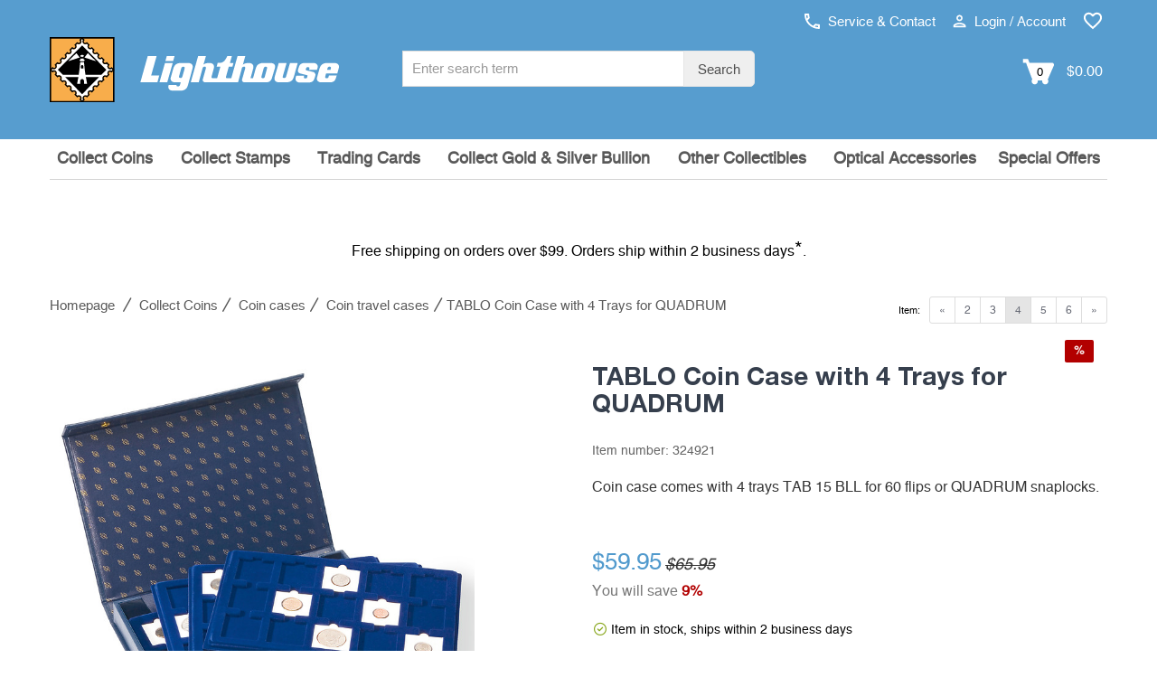

--- FILE ---
content_type: text/html; charset=UTF-8
request_url: https://www.lighthouse.us/tablo-coin-case-with-4-trays-for-quadrum.html
body_size: 16330
content:

<!DOCTYPE html>
<html lang="en-us" class="no-js">

<!-- Head BEGIN -->
<head>
        <meta charset="utf-8">
    <title>TABLO Coin Case with 4 Trays for QUADRUM at lighthouse.us</title>

    <meta name="title" content="TABLO Coin Case with 4 Trays for QUADRUM at lighthouse.us"/>    <meta name="viewport" content="width=device-width, initial-scale=1.0"/>
    <!-- Meta Tags -->


    <!--// href langs \\-->
    <link rel="alternate" hreflang="fr-ca" href="https://fr.lighthousecanada.ca/etui-numismatique-4-plateauxinclus-tab-15-bl.html" />
<link rel="alternate" hreflang="en-us" href="https://www.lighthouse.us/tablo-coin-case-with-4-trays-for-quadrum.html" />
<link rel="alternate" hreflang="en-ca" href="https://www.lighthousecanada.ca/coin-presentation-case-incl-4-coin-trays-tab-15-bl.html" />

    <!--// canonical tag \\-->
    <link rel="canonical" href="https://www.lighthouse.us/tablo-coin-cases-l.html"/>

    <meta name="description" content="Coin case comes with 4 trays TAB 15 BLL for 60 flips or QUADRUM snaplocks. Dark blue case with decorative embossing on the lid and double snap button..." />
    <meta name="robots" content="index,follow,noodp"/>
<!-- Google Site Verification -->

<!-- Opensearch Tags -->
<link rel="search" href="https://www.lighthouse.us/search/opensearch.xml"
      type="application/opensearchdescription+xml" title="Lighthouse.us"/>

<!-- Opengraph Tags -->
    <meta name="og:locality" content="Hamburg"/>
    <meta name="og:region" content="Hamburg"/>
    <meta name="og:postal-code" content="21502"/>
    <meta name="og:street-address" content="Am Spakenberg 45"/>
    <meta name="og:country-name" content="Germany"/>

    <meta name="og:latitude" content="53.436000"/>
    <meta name="og:longitude" content="10.392760"/>
    <meta name="geo.position" content="53.436000;10.392760"/>
    <meta name="geo.region" content="DE"/>
    <meta name="geo.placename" content="Am Spakenberg 45, 21502 Geesthacht, Germany"/>
    <meta name="ICBM" content="53.436000,10.392760"/>

    <meta name="og:email" content="info@lighthouse.us"/>
    <meta name="og:phone_number" content="(888) 269 - 1513"/>
    <meta name="og:fax_number" content="+49 4152 801 555"/>

<!-- Mobile Devices Tags -->
<!-- iOS -->
<meta name="apple-mobile-web-app-title" content="Lighthouse.us"/>

    <link rel="icon" type="image/png" sizes="32x32" href="https://www.lighthouse.us/layouts/leuchtturm/images/mobile/favicon-32x32.png">
    <link rel="icon" type="image/png" sizes="16x16" href="https://www.lighthouse.us/layouts/leuchtturm/images/mobile/favicon-16x16.png">
    <link rel="icon" type="image/x-icon" href="https://www.lighthouse.us/layouts/leuchtturm/images/mobile/favicon.ico">

<link rel="manifest" href="https://www.lighthouse.us/layouts/leuchtturm/images/mobile/manifest.json">
<meta name="msapplication-TileColor" content="#ffffff">

<meta name="apple-mobile-web-app-capable" content="yes"/>
<meta name="apple-mobile-web-app-status-bar-style" content="black-translucent"/>
<meta name="format-detection" content="telephone=no"/>

<!-- Windows / Windows Phone -->
<meta name="msapplication-tap-highlight" content="no"/>
<meta name="msapplication-starturl" content="https://www.lighthouse.us/"/>
<meta name="msapplication-config" content="none"/>
<meta name="application-name" content="Lighthouse.us"/>
<meta name="msapplication-tooltip" content="Lighthouse.us"/>
<meta name="msapplication-TileColor" content="#ffffff">
<meta name="msapplication-square70x70logo"
      content=""/>
<meta name="msapplication-square150x150logo"
      content=""/>
<meta name="msapplication-wide310x150logo"
      content=""/>
<meta name="msapplication-square310x310logo"
      content=""/>

<!-- Social Media Tags (Facebook, Twitter, Google+) -->
<!-- ogp tags -->
<meta property="og:site_name" content="lighthouse.us"/>
<meta property="og:title"
      content="TABLO Coin Case with 4 Trays for QUADRUM"/>
<meta property="og:url" content="https://www.lighthouse.us/tablo-coin-case-with-4-trays-for-quadrum.html"/>
<meta property="og:locale" content="en_US"/>

    <meta property="og:description" content="Coin case comes with 4 trays TAB 15 BLL for 60 flips or QUADRUM snaplocks. Dark blue case with decorative embossing on the lid and double snap button..."/>

            <!-- product data -->
        <meta property="og:type" content="product"/>
        <meta property="product:condition" content="new"/>

                    <meta property="og:image"
                  content="https://www.lighthouse.us/media/productdetail/440x440/324921/tablo-coin-case-with-4-trays-for-quadrum.jpg"/>
            <meta property="og:image:type" content="image/jpeg"/>
            <meta property="og:image:width" content="440"/>
            <meta property="og:image:height" content="440"/>
                    <meta property="og:image"
                  content="https://www.lighthouse.us/media/productdetail/440x440/324921/tablo-coin-case-with-4-trays-for-quadrum.jpg"/>
            <meta property="og:image:type" content="image/jpeg"/>
            <meta property="og:image:width" content="440"/>
            <meta property="og:image:height" content="440"/>
        
        <link rel="image_src"
              href="https://www.lighthouse.us/media/productdetail/1024x1024/324921/tablo-coin-case-with-4-trays-for-quadrum.jpg"/>

                                    <meta property="product:category" content="Coin travel cases"/>
        
        <meta property="product:availability" content="instock"/>

                    <meta property="product:price:amount"
                  content="59.95"/>
            <meta property="product:price:currency" content="USD"/>
        
        <!-- twitter tags -->
        <meta name="twitter:card" content="product"/>
        <meta name="twitter:title" content="TABLO Coin Case with 4 Trays for QUADRUM"/>
                    <meta name="twitter:description" content="Coin case comes with 4 trays TAB 15 BLL for 60 flips or QUADRUM snaplocks. Dark blue case with decorative embossing on the lid and double snap button..."/>
                <meta name="twitter:image"
              content="https://www.lighthouse.us/media/productdetail/1024x1024/324921/tablo-coin-case-with-4-trays-for-quadrum.jpg"/>
                    <meta name="twitter:data1" content=" $59.95"/>
            <meta name="twitter:label1" content="Price"/>
                <meta http-equiv="X-UA-Compatible" content="IE=edge,chrome=1">
    <!-- Favicon -->
    <link href="https://www.lighthouse.us/layouts/leuchtturm/images/favicon.ico" type="image/x-icon" rel="icon"/><link href="https://www.lighthouse.us/layouts/leuchtturm/images/favicon.ico" type="image/x-icon" rel="shortcut icon"/>            <meta name="google-site-verification" content="hp4qIbyuWrwdFhydblpdRJdVG4L_ZReFLUOzmV5YJ8Q"/>
        <!--nocache-->

    <!--// CSS \\-->
            <link rel="stylesheet" type="text/css" href="/layouts/leuchtturm/_css/load.v1769476202.css?fonts|bootstrap|plugins|helper|elements|style|products|colors|global|custom" media="all" />
    <script type="text/javascript" src="/layouts/leuchtturm/_js/load.v1769476202.js?pace"></script>

    

    
    <!-- BEGIN consent -->
    <script>window.dataLayer = window.dataLayer || []; function gtag(){dataLayer.push(arguments);} </script>        <!-- END consent -->
    <!--/nocache-->
</head>
<!-- Head END -->

<!-- Body BEGIN -->
<body class="page-md product-view"
      ontouchstart=""
      data-sid="56"
      data-lid="12"      data-s="0"
      data-tid="4"
      data-is-admin=""
>

    <!-- BEGIN HEADER -->
    
<div class="header">
        <!-- BEGIN PRE-HEADER -->
    <div class="pre-header hidden-xs hidden-sm hidden-md">
        <div class="container">
            <div class="row margin-top-10">
                <div class="pre-header-menu pull-right">
                    <ul class="icons list-unstyled list-inline">
                        <li>
                            <a href="https://www.lighthouse.us/contact/"
                               title="Service & Contact"
                               data-target="#ajax"
                               data-toggle="modal"
                            >
                                <img src="https://www.lighthouse.us/layouts/leuchtturm/images/phone.svg" alt="" width="17" height="17"> Service & Contact                            </a>
                        </li>
                        <li>
                                                            <a href="https://www.lighthouse.us/customers/login/"
                                   title="Login / Account"
                                   data-target="#ajax"
                                   data-toggle="modal"
                                   id="usermenu"
                                >
                                    <img src="https://www.lighthouse.us/layouts/leuchtturm/images/user.svg" alt="" width="15" height="15"> Login / Account                                </a>
                                                    </li>
                                                    <li>
                                <a href="https://www.lighthouse.us/customers/wishlist/"
                                   title="Wish list"
                                   class="pre-header-wishlist"
                                >
                                    <img src="https://www.lighthouse.us/layouts/leuchtturm/images/wishlist.svg" alt="" width="22" height="22">
                                    <span class="badge badge-info txt invisible">0</span>
                                </a>
                            </li>
                                                                    </ul>
                </div>
            </div>
            <div class="row logo-bar">
                <div class="col-sm-5 col-md-4 padding-left-0">
                    <a href="https://www.lighthouse.us/" class="logo"
                       title="Homepage">
                                                    <img src="https://www.lighthouse.us/layouts/leuchtturm/images/logo-english.svg" alt="LIGHTHOUSE">
                                            </a>
                </div>
                <div class="col-sm-5 col-md-4 margin-top-10 no-space">
                    <div class="pre-header-search">
                        <form id="search_form" action="https://www.lighthouse.us/search/" method="get">
                            <div class="input-group input-group-sm">
                                <label class="visuallyhidden" for="search">
                                    Search term :
                                </label>
                                <input type="text"
                                       name="q"
                                       id="search"
                                       value=""
                                       placeholder="Enter search term"
                                       class="form-control search-suggest"
                                       maxlength="128"
                                       autocomplete="off"
                                >
                                <input type="hidden" name="direct" value="true"/>
                                <span class="input-group-btn">
                                    <button class="btn btn-default" type="submit">
                                        Search                                    </button>
                                </span>
                            </div>
                            <div class="search-autocomplete search-list display-hide"></div>
                        </form>
                    </div>
                </div>
                <div class="col-sm-2 col-md-4 margin-top-10 cart-container">
                    <a class="search-btn margin-right-15">
                        <img src="https://www.lighthouse.us/layouts/leuchtturm/images/search.svg"
                             alt="search" width="19"> search                    </a>
                                            <a href="https://www.lighthouse.us/checkout/cart/"
                           class="cart-btn cart-anchor top-cart-block"
                           title="Shopping cart"
                           data-tracking="Shopping cart"
                        >
                            <img src="https://www.lighthouse.us/layouts/leuchtturm/images/cart.svg"
                                 alt="Add to Cart" width="35">
                            <span class="txt">0</span>
                            <span class="minicart-total"> $0.00 </span>
                        </a>
                                    </div>
            </div>
        </div>
    </div>
    <!-- END PRE-HEADER -->

    <!-- BEGIN NAVIGATION -->
    <div class="navigations-header">
        <div class="container">
            <div class="row">
                <div class="col-xs-12 bg-header">
                    <div class="header-logo">
                        <a href="https://www.lighthouse.us/" class="logo"
                           title="Homepage">
                                                            <img src="https://www.lighthouse.us/layouts/leuchtturm/images/logo-english.svg" alt="LIGHTHOUSE" class="img-responsive">
                                                    </a>
                    </div>
                    <div class="header-icons visible-xs visible-sm visible-md">
                                                    <a href="https://www.lighthouse.us/customers/login/"
                               class="user-menu"
                               title="Login / Account"
                               data-target="#ajax"
                               data-toggle="modal"
                            >
                                <img src="https://www.lighthouse.us/layouts/leuchtturm/images/user.svg"
                                     alt="Login / Account" width="25" height="25">
                            </a>
                                                                            <a href="https://www.lighthouse.us/customers/wishlist/"
                                   title="Wish list"
                                   class="pre-header-wishlist"
                                >
                                <img src="https://www.lighthouse.us/layouts/leuchtturm/images/wishlist.svg" alt="" width="22" height="22">
                                <span class="badge badge-info txt invisible">0</span>
                            </a>
                                                                            <a href="https://www.lighthouse.us/checkout/cart/"
                               class="cart-btn cart-anchor"
                               title="Shopping cart"
                               data-tracking="Shopping cart"
                            >
                                <img src="https://www.lighthouse.us/layouts/leuchtturm/images/cart.svg"
                                     alt="Add to Cart" width="30">
                                <span class="txt">0</span>
                            </a>
                                                                    </div>
                </div>
                <a href="#" class="mobi-toggler" aria-label="Menu" aria-expanded="false">
                    <div class="hamburger">
                        <span></span>
                        <span></span>
                        <span></span>
                    </div>
                    <div class="navi-open">all collectibles</div>
                    <div class="navi-close display-hide">Close</div>
                </a>
                <div class="header-menu visible-xs visible-sm visible-md">
                    <div class="search-menu">
                        <a class="search-link">
                            <span class="padding-right-10 size-16">Search</span>
                            <img id="search-grey-svg" src="https://www.lighthouse.us/layouts/leuchtturm/images/search-grey.svg"
                                 alt="Search" width="20" height="20">
                            <img id="xmark-grey-svg" src="https://www.lighthouse.us/layouts/leuchtturm/images/x-mark-grey.svg"
                                 alt="Search" width="20" height="20" style="display: none;">
                        </a>
                        <form id="search_form" action="https://www.lighthouse.us/search/" method="get"
                              class="display-hide">
                            <label class="visuallyhidden" for="search-mobile">
                                Search term :
                            </label>
                            <input type="text"
                                   name="q"
                                   id="search-mobile"
                                   value=""
                                   class="form-control  search-suggest"
                                   maxlength="128"
                                   autocomplete="off"
                                   placeholder="Enter search term"
                            >
                            <input type="hidden" name="direct" value="true"/>
                            <button type="submit">
                                <img src="https://www.lighthouse.us/layouts/leuchtturm/images/search.svg"
                                     alt="Search" width="25" height="25">
                            </button>
                            <div class="search-autocomplete search-list"></div>
                        </form>
                    </div>
                </div>
                <div id="header-search">
                    <form id="search_mini_form" action="https://www.lighthouse.us/search/" method="get">
                        <div class="input-group input-group-sm">
                            <label class="visuallyhidden" for="search-2">
                                Search term :
                            </label>
                            <input type="text"
                                   name="q"
                                   id="search-2"
                                   value=""
                                   placeholder="Enter search term"
                                   class="form-control search-suggest"
                                   maxlength="128"
                                   autocomplete="off"
                            >
                            <input type="hidden" name="direct" value="true"/>
                            <span class="input-group-btn">
                                        <button class="btn btn-default" type="submit">Search</button>
                                    </span>
                        </div>
                        <div class="search-autocomplete search-list display-hide"></div>
                    </form>
                </div>
                <div class="clearfix"></div>
                <hr class="header-line visible-xs visible-sm visible-md">
                <nav class="header-navigation" data-active-category-id="5651900"
                     data-sub-class="col-lg-2 col-md-3 col-xs-4 header-navigation-col"
                     data-columns="">
                    <ul>
                                                    <li class="dropdown active single-line"
                                data-category-id="5651900">
                                <a class="dropdown-toggle"
                                   data-toggle="dropdown"
                                   data-category-id="5651900"
                                   href="/collect-coins/"
                                   title="Collect Coins"
                                   data-list-image=""
                                >Collect Coins                                                                            <i class="fa fa-sort-down visible-xs visible-sm"></i>
                                                                    </a>
                                                            </li>
                                                    <li class="dropdown single-line"
                                data-category-id="5651800">
                                <a class="dropdown-toggle"
                                   data-toggle="dropdown"
                                   data-category-id="5651800"
                                   href="/collect-stamps/"
                                   title="Collect Stamps"
                                   data-list-image=""
                                >Collect Stamps                                                                            <i class="fa fa-sort-down visible-xs visible-sm"></i>
                                                                    </a>
                                                            </li>
                                                    <li class="dropdown single-line"
                                data-category-id="5683859">
                                <a class="dropdown-toggle"
                                   data-toggle="dropdown"
                                   data-category-id="5683859"
                                   href="/trading-cards/"
                                   title="Trading Cards"
                                   data-list-image=""
                                >Trading Cards                                                                            <i class="fa fa-sort-down visible-xs visible-sm"></i>
                                                                    </a>
                                                            </li>
                                                    <li class="dropdown"
                                data-category-id="5662400">
                                <a class="dropdown-toggle"
                                   data-toggle="dropdown"
                                   data-category-id="5662400"
                                   href="/collect-gold-silver-bullion/"
                                   title="Collect Gold &amp; Silver Bullion"
                                   data-list-image=""
                                >Collect Gold &amp; Silver Bullion                                                                            <i class="fa fa-sort-down visible-xs visible-sm"></i>
                                                                    </a>
                                                            </li>
                                                    <li class="dropdown single-line"
                                data-category-id="5662700">
                                <a class="dropdown-toggle"
                                   data-toggle="dropdown"
                                   data-category-id="5662700"
                                   href="/other-collectibles/"
                                   title="Other Collectibles"
                                   data-list-image=""
                                >Other Collectibles                                                                            <i class="fa fa-sort-down visible-xs visible-sm"></i>
                                                                    </a>
                                                            </li>
                                                    <li class="dropdown single-line"
                                data-category-id="5664700">
                                <a class="dropdown-toggle"
                                   data-toggle="dropdown"
                                   data-category-id="5664700"
                                   href="/optical-accessories/"
                                   title="Optical Accessories"
                                   data-list-image=""
                                >Optical Accessories                                                                            <i class="fa fa-sort-down visible-xs visible-sm"></i>
                                                                    </a>
                                                            </li>
                                                    <li class="dropdown single-line"
                                data-category-id="5665300">
                                <a class="dropdown-toggle"
                                   data-toggle="dropdown"
                                   data-category-id="5665300"
                                   href="/special-offers/"
                                   title="Special Offers"
                                   data-list-image=""
                                >Special Offers                                                                            <i class="fa fa-sort-down visible-xs visible-sm"></i>
                                                                    </a>
                                                            </li>
                                            </ul>
                </nav>
            </div>
        </div>
    </div>
    <!-- END NAVIGATION -->
</div>

<!-- BEGIN CART-HEADER -->
<div class="minicart-wrapper">
    <div id="minicart"
     class="top-cart-content-wrapper mini-cart">
    <div class="top-cart-content">
        <a class="continueShopping close"></a>
        <p>Shopping cart</p>
                    <div class="text-center">
                You have no items in your shopping cart.            </div>
            </div>
</div></div>
<!-- END CART-HEADER -->

<div id="naviBackDrop"></div>
<div id="fullPageBackDrop"></div>    <!-- END HEADER -->

<!-- BEGIN CONTENT -->
    <main>
  <div class="main">
    
    <div class="clearfix"></div>
    <div class="text-center margin-top-40 margin-bottom-20">
        <p class="bold">
            Free shipping on orders over $99. Orders ship within 2 business days<a href="/shipping/" title="Shipping" style="font-size:22px;color:#000;font-weight:500;">*</a>.        </p>
    </div>


    <div class="container">
        <!-- BEGIN BREADCRUMB & PRODUCT NAVI -->
        <div class="row hidden-xs">
                        <div class="col-md-12 margin-bottom-5">
                                    <div class="col-lg-8 col-md-8 col-sm-7 col-xs-12 padding-left-0">
                                <nav class="breadcrumbs" aria-label="Breadcrumb">
        <ul class="breadcrumb margin-bottom-20 hidden-xs" itemscope itemtype="https://schema.org/BreadcrumbList">
            <li itemprop="itemListElement" itemscope itemtype="https://schema.org/ListItem">
                <a href="https://www.lighthouse.us/" itemprop="item" class="normal"
                   title="To home page"><span itemprop="name">Homepage</span>
                </a>
                <meta itemprop="position" content="1"/>
            </li>
            <li itemprop="itemListElement" itemscope itemtype="https://schema.org/ListItem" class="breadcrump-menu">  <a href="https://www.lighthouse.us/collect-coins/" itemprop="item" class="normal" title="Collect Coins | lighthouse.us"><span itemprop="name">Collect Coins</span></a><meta itemprop="position" content="2" /></li><li itemprop="itemListElement" itemscope itemtype="https://schema.org/ListItem" class="breadcrump-menu">  <a href="https://www.lighthouse.us/collect-coins/coin-cases/" itemprop="item" class="normal" title="Coin cases | lighthouse.us"><span itemprop="name">Coin cases</span></a><meta itemprop="position" content="3" /></li><li itemprop="itemListElement" itemscope itemtype="https://schema.org/ListItem" class="breadcrump-menu">  <a href="https://www.lighthouse.us/collect-coins/coin-cases/coin-travel-cases/" itemprop="item" class="normal" title="Coin travel cases | lighthouse.us"><span itemprop="name">Coin travel cases</span></a><meta itemprop="position" content="4" /><div class="breadcrump-menu-wrapper"><div class="breadcrump-menu-box"><a href="https://www.lighthouse.us/collect-coins/coin-cases/coin-display-cases-volterra/" class="normal">Coin display cases VOLTERRA</a>
<a href="https://www.lighthouse.us/collect-coins/coin-cases/coin-storage-cases/" class="normal">Coin storage cases</a>
<a href="https://www.lighthouse.us/collect-coins/coin-cases/coin-frames/" class="normal">Coin Frames</a>
</div></div></li><li class="active" aria-current="page"><span>TABLO Coin Case with 4 Trays for QUADRUM</span></li>        </ul>
    </nav>
                    </div>
                                                    <div class="col-lg-4 col-md-4 col-sm-5 col-xs-12 padding-right-0">
                                                <ul class="pagination pagination-sm pull-right">
                            <li class="pagination-prev"><a href="https://www.lighthouse.us/tablo-coin-case-l-with-4-trays.html" title="Back"><span>&laquo;</span></a></li>
<li><a href="https://www.lighthouse.us/tablo-coin-case-l-for-up-to10-trays.html" title="TABLO Coin Case L for up to10 Trays">2</a></li>
<li><a href="https://www.lighthouse.us/tablo-coin-case-l-with-4-trays.html" title="TABLO Coin Case L with 4 Trays">3</a></li>
<li class="current"><span>4</span></li>
<li><a href="https://www.lighthouse.us/tablo-coin-case-l-for-up-to-4-trays.html" title="TABLO Coin Case L for up to 4 Trays">5</a></li>
<li><a href="https://www.lighthouse.us/tablo-coin-cases-l.html" title="TABLO Coin Cases L">6</a></li>
<li class="pagination-next"><a href="https://www.lighthouse.us/tablo-coin-case-l-for-up-to-4-trays.html" title="Next"><span>&raquo;</span></a></li>                        </ul>
                        <label class="pagination pull-right margin-right-10 visible-md visible-lg">Item:</label>
                    </div>
                            </div>
        </div>
        <!-- END BREADCRUMB & PRODUCT NAVI -->

        <!-- BEGIN CONTENT -->
        <!--nocache-->
<!-- BEGIN MESSAGE -->
<div class="row">
    <div class="col-md-12">
            </div>
</div>
<!-- END MESSAGE -->
<!--/nocache-->


<div>
    <!-- BEGIN PRODUCT DETAILS -->
    <div class="row">
        <div id="product-detail-view" class="product-page">
            <div class="col-md-5 col-sm-6 col-xs-12">
                <button type="button" class="back-btn visible-xs historyback" title="back"><i class="fas fa-chevron-left"></i></button>
                <div class="product-main-image">
                    <div>
                        <img id="zoom0"
                             class="enlarge-button img-responsive product-cart-image-324921"
                             width="700" height="700"
                             data-zoom-image="https://www.lighthouse.us/media/productdetail/3072x3072/324921/tablo-coin-case-with-4-trays-for-quadrum.jpg"
                             data-index="0"
                             src="https://www.lighthouse.us/media/productdetail/700x700/324921/tablo-coin-case-with-4-trays-for-quadrum.jpg"
                             alt="TABLO Coin Case with 4 Trays for QUADRUM"/>
                        <a href="https://www.lighthouse.us/media/productdetail/3072x3072/324921/tablo-coin-case-with-4-trays-for-quadrum.jpg"
                           data-size="3072x3072"
                           data-title="" title="Zoom" data-index="0" rel="photos-lib" class="enlarge-button">
                            <img class="shadow" src="https://www.lighthouse.us/layouts/leuchtturm/images/search.svg" alt="Zoom"/>
                        </a>
                    </div>
                                                    <div class="hidden">
                                    <img id="zoom1"
                                         class="enlarge-button img-responsive noborder"
                                         width="700" height="700"
                                         data-zoom-image="https://www.lighthouse.us/media/productdetail/3072x3072/324921/tablo-coin-case-with-4-trays-for-quadrum_1.jpg"
                                         data-index="1"
                                         src="https://www.lighthouse.us/media/productdetail/700x700/324921/tablo-coin-case-with-4-trays-for-quadrum_1.jpg"
                                         alt="TABLO Coin Case with 4 Trays for QUADRUM"/>
                                    <a href="https://www.lighthouse.us/media/productdetail/3072x3072/324921/tablo-coin-case-with-4-trays-for-quadrum_1.jpg"
                                       data-size="3072x3072"
                                       data-title="" title="Zoom" data-index="1" rel="photos-lib"
                                       class="enlarge-button">
                                        <img class="shadow"
                                             src="https://www.lighthouse.us/layouts/leuchtturm/images/search.svg"
                                             alt="Zoom"/>
                                    </a>
                                </div>
                                                </div>
                <div class="product-other-images hidden-xs display-hide text-center">
                                                <div class="thumbs">
                                <img class="lazy img-responsive noborder"
                                     width="240" height="240"
                                     src="https://www.lighthouse.us/media/productdetail/240x240/324921/tablo-coin-case-with-4-trays-for-quadrum.jpg"
                                     alt="thumb"/>
                            </div>
                                                        <div class="thumbs">
                                <img class="lazy img-responsive noborder"
                                     width="240" height="240"
                                     src="https://www.lighthouse.us/media/productdetail/240x240/324921/tablo-coin-case-with-4-trays-for-quadrum_1.jpg"
                                     alt="thumb"/>
                            </div>
                                            </div>
            </div>
            <div class="col-md-1 hidden-sm hidden-xs"></div>
            <div class="col-sm-6 col-xs-12">
                <div class="visible-lg visible-md" id="zoomBox"></div>
                <div class="col-sm-12 product-details no-space">
                                            <h1 class="title attr-name">
                            TABLO Coin Case with 4 Trays for QUADRUM                        </h1>
                        <span class="font-h4 text-light">Item number: <span
                                    class="attr-sku">324921</span></span>
                        <br>
                                                                    <div class="col-md-12 no-space">
                            <p class="font-st padding-top-15">Coin case comes with 4 trays TAB 15 BLL for 60 flips or QUADRUM snaplocks.</p>
                        </div>
                    
                        <div class="price-availability-block clearfix ">
                    <meta content="https://www.lighthouse.us/tablo-coin-cases-l.html"/>
                        <div class="price-box">
                                        <strong class="price-special attr-special_price "
                                id="product-price-324921"
                                data-price="59.9500"
                                content="59.95">
                             $59.95                        </strong>

                        <em class="price-special ">
                            <span class="attr-price old-price-out" id="old_price-324921">
                                 $65.95                            </span>
                        </em>

                        <div class="price-special padding-bottom-5 ">
                            <span class="attr-saved_price">
                                You will save <span>9%</span>                            </span>
                        </div>

                        <strong class="price-regular attr-price hidden"
                                id="product-price-324921"
                                data-price="59.9500"
                                content="59.95">
                             <span>$</span>59.95                        </strong>

                        <span class="piece-quantity text-light">
                                                    </span>
                    <div id="availability" class="margin-top-15 attr-stock_color green">
    
        <small class="attr-delivery_time text-normal show">Item in stock, ships within 2 business days</small>
        <small class="attr-tooltip show without-icon">
                    </small>
        <small class="attr-left_in_stock show without-icon padding-top-10">
                    </small>
    </div>

                                <span class="attr-abo_details">
                                                            </span>
                                
                <!--/nocache-->
            </div>
            </div>

                    <div class="clearfix"></div>

                    <!--nocache-->
                                            <form data-variant="default" data-container="product-detail-view"
                              action="https://www.lighthouse.us/checkout/cart/add/"
                              id="CheckoutCartForm" method="post">
                            <div class="hidden">
                                <input type="text" name="msg" value=""/>
                            </div>
                            <div class="hidden">
                                <input type="hidden" id="sku" name="sku" class="attr-sku"
                                       value="324921"/>
                            </div>
                            
                                                                <script id="parent_product_data"
                                        type="application/json">{"Product":{"id":"801135","sku":"801135","fsk18":"0","show_stock":true,"is_forwarder":false,"gift_wrapping_available":"1","is_special":false,"is_seasonal":false,"is_variant":false,"is_lowprice":false,"is_option":false,"is_food":false,"gifts_count":"","branch_options":"","tooltip":"<a class=\"tooltips\" data-original-title=\"The item is not currently in stock and will be sent to you as quickly as possible. If you would like to order other items, you will receive this item as a subsequent delivery free of shipping costs.\" data-placement=\"right\" data-html=\"true\" data-container=\"body\">What does that mean?<\/a>","left_in_stock":"","stock_color":"green","is_archive":"","base_price":""},"ProductAttribute":{"qty":"0","qty_branch":"0","visibility":"1","tax_id":"83","price":" $36.95","price_special":" $0.00 ","price_raw":"36.9500","saved_price":"","special_price":"","delivery_date":null,"old_price":"","has_bulk_prices":false,"bulk_price":false,"bulk_price_qty":0,"bulk_base_price":null,"bulk_price_formatted":"36.9500","bulk_base_price_regular":null,"special_from_date":null,"special_to_date":null,"is_price_from":true,"is_special":false,"is_option":false,"is_buyable":true,"has_embossing_options":false,"is_deliverable":true,"tax_details":"plus <a href='https:\/\/www.lighthouse.us\/shipping\/'>shipping costs<\/a>","abo_details":"","min_purchase_qty":1},"ProductLanguage":{"delivery_time":"<span class=\"ablz\">Item in stock, ships within 2 business days<\/span>","energy_label":null,"name":"TABLO Coin Cases L","description":"<p>The coin \"Jewel\" case L provides a compact and decorative storage option. Dark blue case with decorative embossing on lid and a double snap-button closure. Can hold 2x TAB8USK trays for slabs or 4x any other TAB trays. Overall size (W\/L\/H): 14 1\/8 x 10 x 2\" (360 x 250 x 50 mm).<br \/>Trays not included - purchase individually or select one of the pre-packaged models. *With 4x TAB15BL for 60 2x2\" holders or QUADRUM snaplocks. *With 2x TAB24BL \/ TAB40BL each for a variety of 128 coins.<\/p>","url":"tablo-coin-cases-l.html","options":[],"custom_options":"        <div class=\"hidden value \"\n            ><\/div>\n        ","piece_quantity":""},"ProductCharacteristic":[],"images":[{"full":"https:\/\/www.lighthouse.us\/media\/productdetail\/3072x3072\/801135\/tablo-coin-cases-l.jpg","thumb":"https:\/\/www.lighthouse.us\/media\/productdetail\/81x81\/801135\/tablo-coin-cases-l.jpg","preview":"https:\/\/www.lighthouse.us\/media\/productdetail\/700x700\/801135\/tablo-coin-cases-l.jpg"}],"wrappings":[],"hasProductPersonalization":false,"html_priceAvailabilityBlock":"    <div class=\"price-availability-block clearfix \">\n                    <meta content=\"https:\/\/www.lighthouse.us\/tablo-coin-cases-l.html\"\/>\n                        <div class=\"price-box\">\n                                        <strong class=\"price-special attr-special_price \"\n                                id=\"product-price-324921\"\n                                data-price=\"59.9500\"\n                                content=\"59.95\">\n                             $59.95                        <\/strong>\n\n                        <em class=\"price-special \">\n                            <span class=\"attr-price old-price-out\" id=\"old_price-324921\">\n                                 $65.95                            <\/span>\n                        <\/em>\n\n                        <div class=\"price-special padding-bottom-5 \">\n                            <span class=\"attr-saved_price\">\n                                You will save <span>9%<\/span>                            <\/span>\n                        <\/div>\n\n                        <strong class=\"price-regular attr-price hidden\"\n                                id=\"product-price-324921\"\n                                data-price=\"59.9500\"\n                                content=\"59.95\">\n                             <span>$<\/span>59.95                        <\/strong>\n\n                        <span class=\"piece-quantity text-light\">\n                                                    <\/span>\n                    <div id=\"availability\" class=\"margin-top-15 attr-stock_color green\">\n    \n        <small class=\"attr-delivery_time text-normal show\">Item in stock, ships within 2 business days<\/small>\n        <small class=\"attr-tooltip show without-icon\">\n                    <\/small>\n        <small class=\"attr-left_in_stock show without-icon padding-top-10\">\n                    <\/small>\n    <\/div>\n\n                                <span class=\"attr-abo_details\">\n                                                            <\/span>\n                                \n                <!--\/nocache-->\n            <\/div>\n            <\/div>\n"}</script>

                            
                                <div data-variant-url="https://www.lighthouse.us/tablo-coin-cases-l.html">
                                                                                                                    <div class="product-page-options sel select"
                                             data-tooltip="name">
                                            <a class="clear-selection normal pull-right tooltips" title="Reset selection">
                                                <i class="fal fa-times font-h1 padding-top-10"></i>
                                            </a>
                                            <div class="form-group" data-error="defaultvariant_1192"><label class="control-label" for="defaultvariant_1192" data-default="Type of TAB tray:">Type of TAB tray:</label><select id="defaultvariant_1192" data-group="1192" aria-label="Type of TAB tray" name="variants[1192]" class="form-control validate" data-rule-required="1" data-msg-required="Please choose an available variant."><option value="" data-hidden="true">Choose Type of TAB tray Option</option><option data-products="330921" readonly="readonly" data-info="" data-is-color="" data-hex-code="" value="43482" data-url="https://www.lighthouse.us/" data-attribute="Assorted trays">Assorted trays</option>
<option data-products="323212" readonly="readonly" data-info="" data-is-color="" data-hex-code="" value="43490" data-url="https://www.lighthouse.us/" data-attribute="Case only - without trays">Case only - without trays</option>
<option data-products="324921" readonly="readonly" data-info="" data-is-color="" data-hex-code="" value="43488" selected="selected" data-url="https://www.lighthouse.us/tablo-coin-cases-l.html" data-attribute="Trays for QUADRUM or 2x2"s">Trays for QUADRUM or 2x2"s</option></select></div><script class="variant_data" type="application/json">{"m":{"43490":{"323212":{"id":"323212","is_buyable":true,"qty":"99","price":"36.9500","old_price":null,"price_special":null,"url":"tablo-coin-case-l-for-up-to-4-trays.html","piece_quantity":null,"stock_color":"green","stock_stars":"*","delivery_time":"Item in stock, ships within 2 business days","tooltip":""}},"43488":{"324921":{"id":"324921","is_buyable":true,"qty":"68","price":"59.9500","old_price":"65.9500","price_special":null,"url":"tablo-coin-case-with-4-trays-for-quadrum.html","piece_quantity":null,"stock_color":"green","stock_stars":"*","delivery_time":"Item in stock, ships within 2 business days","tooltip":""}},"43482":{"330921":{"id":"330921","is_buyable":true,"qty":"93","price":"59.9500","old_price":"65.9500","price_special":null,"url":"tablo-coin-case-l-with-4-trays.html","piece_quantity":null,"stock_color":"green","stock_stars":"*","delivery_time":"Item in stock, ships within 2 business days","tooltip":""}}}}</script>                                                                                    </div>
                                                                            <div id="custom_options"
                                             class="product-page-options attr-custom_options ">
                                                    <div class="hidden value "
            ></div>
                                                </div>
                                                                        <div class="product-page-options display-hide attr-bulk_price">
                                        <ul class="list-unstyled tier-prices product-pricing"
                                            data-price="36.9500"
                                            data-base-price="">
                                            <li></li>
                                        </ul>
                                    </div>
                                </div>
                            
                                                            <div class="clearfix"></div>
                            
                                                            
                                
                                
                                                                    <div class="product-page-cart">
                                        <div>
                                            <div class="product-quantity">
                                                <input id="qty" class="form-control input-sm"
                                                       type="text" name="qty" maxlength="4"
                                                                                                           value="1"
                                                       data-min="1" data-max="9999"
                                                       data-stepsize="1"
                                                       data-alt-up="quantity up"
                                                       data-alt-down="quantity down"
                                                       title="Quantity"
                                                       alt="Quantity"
                                                       aria-label="Quantity"
                                                       data-rule-required="true"
                                                       data-msg-required="Please enter a valid number."
                                                />
                                            </div>
                                            <div id="add-to-cart" class="add-to-cart" data-error="qty">
                                                <button id="add-to-cart-btn" type="submit"
                                                        title="Add to Cart"
                                                        class="add-to-cart-btn btn "
                                                        data-unavailable="Item no longer available."
                                                        data-currently="Cannot currently be ordered"
                                                        data-cart="Add to Cart">
                                                    <i class="far fa-shopping-cart"></i>
                                                    Add to Cart                                                </button>
                                            </div>
                                                                                        <div class="clearfix"></div>
                                        </div>
                                    </div>
                                                                                    </form>
                                        <!--/nocache-->

                                            <div id="order_by_phone"
                             class="product-page-cart text-center display-hide">
                            <a class="btn btn-primary"
                               href="tel:8882691513">Telephone order:                                <i class="fa fa-phone"></i> (888) 269 - 1513</a>
                        </div>
                    
                    
                    
                                                                <div class="sticker right red" style="top:0">%</div>
                                        <!--nocache-->
                </div>
                                    <div class="col-sm-12 no-space">
                        <div class="product-meta-block hidden-print">
                            <ul class="list-unstyled list-inline">
                                                                    <li>
                                        <a href="https://www.lighthouse.us/customers/wishlist/add/324921/"
                                           title="Remember product"
                                           alt="Remember product"
                                           id="product_remember_link"
                                           class="normal"
                                           data-target="#ajax"
                                           data-toggle="modal"
                                           data-sku="324921"
                                           data-price="59.9500"
                                           rel="noindex,nofollow"
                                        >
                                            <noscript class="img-lazy">
                                                <img src="https://www.lighthouse.us/layouts/leuchtturm/images/addtowishlist.svg"
                                                     alt="" width="20" height="auto">
                                            </noscript>
                                            Remember product                                        </a>
                                    </li>
                                                                <li>
                                    <a href="https://www.lighthouse.us/forms/recommend/324921/"
                                       id="product_recommend_link"
                                       class="normal"
                                       rel="noindex,nofollow"
                                       title="Recommend product">
                                        <i class="fal fa-share-alt"></i>
                                        <span class="product_recommend_title">Recommend product</span>
                                        <div class="product_recommend_box">
                                            <ul class="list-unstyled">
                                                <li data-name="Facebook"
                                                    data-href="https://www.facebook.com/share.php?u=https://www.lighthouse.us/tablo-coin-case-with-4-trays-for-quadrum.html">
                                                    <i class="fab fa-facebook"></i> Facebook
                                                </li>
                                                <li data-name="Twitter"
                                                    data-href="https://twitter.com/home?status=https://www.lighthouse.us/tablo-coin-case-with-4-trays-for-quadrum.html">
                                                    <i class="fab fa-twitter"></i> Twitter
                                                </li>
                                            </ul>
                                        </div>
                                    </a>
                                </li>
                                <li>
                                    <i class="fal fa-question"></i>
                                    <a href="https://www.lighthouse.us/forms/product/324921/"
                                       id="product_questions_link"
                                       class="normal"
                                       title="Questions regarding products"
                                       data-target="#ajax"
                                       data-toggle="modal"
                                       rel="noindex,nofollow"
                                    >Questions regarding products</a>
                                </li>
                        </div>
                        <div class="clearfix"></div>
                        <div class="giftslink attr-gifts_count">
                                                    </div>
                                            </div>
                                <!--/nocache-->
            </div>
        </div>
    </div>
    <!-- END PRODUCT DETAILS -->

    <div>
        
        <div class="row margin-top-50">
            <div class="col-md-12">
                <hr class="black">
                <div class="product-description padding-top-30 padding-bottom-30">
                    <p class="font-h1">Product description</p>
                    <div class="margin-top-15 font-size-19" id="product-descriptions">
                        <p>Dark blue case with decorative embossing on the lid and double snap button clousre.</p>
<p>Overall size: 14 x 10 x 2".</p>                    </div>
                    <div class="clearfix"></div>
                </div>
            </div>
        </div>

            </div>
</div>

<!-- ACCESSORY PRODUCTS -->

<!-- ALTERNATE PRODUCTS -->
<!-- ALTERNATE PRODUCTS -->


<!-- BEGIN PRODUCT RELATION -->
<!--/nocache-->
<!--nocache-->
    <!-- BEGIN MORE CATEGORIES -->
    <div class="margin-top-50 ">
        <hr class="black">
    </div>
    <div class="row margin-top-50">
        <div class="product-page">
            <div class="col-md-12 padding-top-40 padding-bottom-40 more-categories">
                <p class="font-h2">Categories that may also interest you:</p>
                <div class="padding-top-50 padding-bottom-25">
                                            <a href="https://www.lighthouse.us/special-offers/coin-accessories/"
                           title="Coin accessories"
                           class="btn btn-secondary"
                        >Coin accessories</a>
                                            <a href="https://www.lighthouse.us/collect-coins/coin-cases/coin-storage-cases/"
                           title="Coin storage cases"
                           class="btn btn-secondary"
                        >Coin storage cases</a>
                                            <a href="https://www.lighthouse.us/collect-coins/accessories-for-coin-capsules-and-coin-holders/accessories-for-quadrum-snaplock-holders/"
                           title="Accessories for QUADRUM snaplock holders"
                           class="btn btn-secondary"
                        >Accessories for QUADRUM snaplock holders</a>
                                    </div>
            </div>
        </div>
    </div>
    <!-- END MORE CATEGORIES -->

<!--/nocache-->

<!-- Root element of PhotoSwipe. -->
<div class="pswp" tabindex="-1" role="dialog" aria-hidden="true">
    <div class="pswp__bg"></div>
    <div class="pswp__scroll-wrap">
        <div class="pswp__container">
            <div class="pswp__item"></div>
            <div class="pswp__item"></div>
            <div class="pswp__item"></div>
        </div>
        <div class="pswp__ui pswp__ui--hidden">
            <div class="pswp__top-bar">
                <div class="pswp__counter"></div>
                <button class="pswp__button pswp__button--close" title="Close (Esc)"></button>
                <button class="pswp__button pswp__button--share" title="Share"></button>
                <button class="pswp__button pswp__button--fs" title="Full screen (on/off)"></button>
                <button class="pswp__button pswp__button--zoom" title="Enlarge (in/out)"></button>
                <div class="pswp__preloader">
                    <div class="pswp__preloader__icn">
                        <div class="pswp__preloader__cut">
                            <div class="pswp__preloader__donut"></div>
                        </div>
                    </div>
                </div>
            </div>
            <div class="pswp__share-modal pswp__share-modal--hidden pswp__single-tap">
                <div class="pswp__share-tooltip"></div>
            </div>
            <button class="pswp__button pswp__button--arrow--left" title="Back"></button>
            <button class="pswp__button pswp__button--arrow--right" title="Next"></button>
            <div class="pswp__caption">
                <div class="pswp__caption__center"></div>
            </div>
        </div>
    </div>
</div>



<div class="modal fade" id="reservationLayer" tabindex="-1" role="dialog" aria-labelledby="modal-reservation" aria-hidden="true">
    <div class="modal-dialog">
        <div class="modal-content">
            <div class="modal-header">
                <button type="button" class="close" data-dismiss="modal" aria-label="Close window"></button>
                <h3 class="modal-title" id="modal-reservation">Reserve the item now?                    <small>Call us!</small></h3>
            </div>
            <div class="modal-body">
                            </div>
            <div class="modal-footer">
                <button type="button" class="btn default"
                        data-dismiss="modal">Close</button>
            </div>
        </div>
    </div>
</div>        <!-- END CONTENT -->

            </div>
  </div>
</main><!-- END CONTENT -->

    <!-- BEGIN PRE-FOOTER -->
    <div class="pre-footer">
    <div class="container">
        <div class="row">
            <div class="col-sm-3 pre-footer-col infolist">
               <section>
                                    <p class="headline">Trust & Safety</p>
                                <ul class="list-unstyled">
                    <li>
                        30-day return policy                    </li>
                                            <li>
                            Easy return of goods                        </li>
                                                            <li>
                        SSL encryption                    </li>
                                                                <li>
                            Member of<br>
                            <a href="https://www.bbb.org/us/nj/fairfield/profile/coin-dealers/lighthouse-publications-inc-0221-90067793/#sealclick" target="_blank" rel="nofollow">
                                <img src="https://www.lighthouse.us/layouts/leuchtturm/images/footer/blue-seal-200-42-blacktxt-bbb-90067793.png" class="padding-bottom-10 padding-top-5" alt="Lighthouse Publications, Inc. BBB Business Review"/>
                            </a><br>
                            <a href="http://www.money.org/" target="_blank" rel="nofollow" title="American Numismatic Association (ANA)">
                                <img src="https://www.lighthouse.us/layouts/leuchtturm/images/footer/ana.jpg" class="padding-right-10" alt="American Numismatic Association (ANA)"/>
                            </a>
                            <a href="http://www.stamps.org/" target="_blank" rel="nofollow" title="American Philatelic Society (APS)">
                                <img src="https://www.lighthouse.us/layouts/leuchtturm/images/footer/aps.jpg" class="padding-right-10" alt="American Philatelic Society (APS)"/>
                            </a>
                            <a href="http://www.americanstampdealer.com/" target="_blank" rel="nofollow" title="American Stamp Dealer Association (ASDA)">
                                <img src="https://www.lighthouse.us/layouts/leuchtturm/images/footer/asda.jpg" class="" alt="American Stamp Dealer Association (ASDA)"/>
                            </a>
                        </li>
                                    </ul>
               </section>
                            </div>
            <div class="col-sm-3 pre-footer-col infolist">
               <section>
                <p class="headline">
                    Payment options                </p>
                <ul class="list-unstyled">
                                                                        <li>Credit Card</li>
                                                                    
                    
                                            <li>PayPal</li>
                                    </ul>
               </section>
                <div class="cards">
                    <img src="https://www.lighthouse.us/layouts/leuchtturm/images/footer/visa.svg" class="svg visa" alt="VISA Logo"/>
                    <img src="https://www.lighthouse.us/layouts/leuchtturm/images/footer/mastercard.svg" class="svg mastercard" alt="Mastercard Logo"/>
                                            <em class="fab fa-cc-amex"></em>
                        <em class="fab fa-cc-discover"></em>
                                                                <img src="https://www.lighthouse.us/layouts/leuchtturm/images/footer/paypal.svg" class="svg paypal" alt="PayPal Logo"/>
                                                        </div>
            </div>
                            <div class="col-sm-3 pre-footer-col infolist">
                   <section>
                    <p class="headline">Simply shopping</p>
                    <ul class="list-unstyled">
                                                <li>
                            Fast shipping from our warehouse                        </li>
                                                            <li>
                                    Transport by FedEx / UPS / USPS                                </li>
                                <li>
                                    Priority Mail                                </li>
                                                                            <li>
                            <a href="https://www.lighthouse.us/shipping/" rel="noindex, nofollow" title="Flat rate shipping costs">Flat rate shipping costs</a>                        </li>
                    </ul>
                   </section>
                </div>
                        <div class="col-sm-3 pre-footer-col infolist">
               <section>
                <p class="headline">Company</p>
                <ul class="list-unstyled">
                    <li>
                        <a href="https://www.lighthouse.us/service/" rel="noindex, nofollow" title="Service & Consultation">Service & Consultation</a>                    </li>
                    <li>
                        <a href="https://www.lighthouse.us/about-us/" rel="noindex, nofollow" title="About us">About us</a>                    </li>
                    
                    <li>
                        <a href="https://www.lighthouse.us/catalogue/" rel="noindex, nofollow" title="Catalog">Catalog</a>                    </li>

                    <li>
                                            </li>

                                            <li>
                            <a href="https://www.lighthouse.us/show-dates/" rel="noindex, nofollow" title="Show Dates">Show Dates</a>                        </li>
                        <li>
                            <a href="https://www.lighthouse.us/wholesaleinquiry/" rel="noindex, nofollow" title="Wholesale Inquiry">Wholesale Inquiry</a>                        </li>
                                                                <li class="social margin-top-15">
                                                            <a data-tracking="Youtube" href="https://www.youtube.com/channel/UC82iFKDxbSaRMoLVF-Yry5w"
                                   title="Leuchtturm at YouTube" target="_blank">
                                    <i class="fab fa-youtube"></i>
                                </a>
                                                                                        <a data-tracking="Instagram" href="http://instagram.com/lighthouseincusa"
                                    title="Leuchtturm at Instagram" target="_blank">
                                    <i class="fab fa-instagram"></i>
                                </a>
                                                                                        <a data-tracking="Facebook" href="https://www.facebook.com/lighthouseincusa/"
                                   title="Leuchtturm at Facebook" target="_blank">
                                    <i class="fab fa-facebook-square"></i>
                                </a>
                                                                                        <a data-tracking="TikTok" href="https://www.tiktok.com/@lighthousecollecting"
                                   title="Leuchtturm at Tik Tok" target="_blank">
                                    <img src="https://www.lighthouse.us/layouts/leuchtturm/images/footer/tiktok.svg" class="svg tiktok" alt="Tik Tok"/>
                                </a>
                                                    </li>
                                    </ul>
               </section>
            </div>
                    </div>
                                    <!-- END INFO BLOCK -->
    </div>
</div>    <!-- END PRE-FOOTER -->

<!-- BEGIN GoogleConsent -->
<!-- END GoogleConsent -->

    <!-- BEGIN FOOTER -->
    
<footer class="footer">
    <div class="container">
        <div class="row">
            <div class="col-md-2 col-md-push-10">
                <ul class="list-unstyled list-inline f16 footer-language-switch" aria-label="Change the language you want us to use.">
                    <li>
                                                                                                                                                                                                                                                                                                                                                                                                                                                                                                                                                                                                                                                                                                USA                                <img src="https://www.lighthouse.us/layouts/leuchtturm/images/flag_icons/us.png" alt="us" />                                                        <i class="fal fa-2x fa-angle-up"></i>
                    </li>
                </ul>
            </div>
            <div class="col-md-7 col-md-push-1">
                <nav>
                    <ul class="list-unstyled list-inline">
                                                                                <li>
                        <span class="link" data-href="aHR0cHM6Ly93d3cubGlnaHRob3VzZS51cy9kYXRhcHJvdGVjdGlvbi8=">Data protection</span>                    </li>
                    <li>
                        <span class="link" data-href="aHR0cHM6Ly93d3cubGlnaHRob3VzZS51cy9zaXRlbWFwLw==">Sitemap</span>                    </li>
                    <li>
                        <span class="link" data-href="aHR0cHM6Ly93d3cubGlnaHRob3VzZS51cy90ZXJtcy1hbmQtY29uZGl0aW9ucy8=">Terms & Conditions</span>                    </li>
                    <li>
                        <span class="link" data-href="aHR0cHM6Ly93d3cubGlnaHRob3VzZS51cy9jb250YWN0Lw==" data-target="#ajax" data-toggle="modal">Contact information</span>                    </li>
                                            <li>
                            <span class="link" data-href="aHR0cHM6Ly93d3cubGlnaHRob3VzZS51cy9hY2Nlc3NpYmlsaXR5Lw==">Accessibility</span>                        </li>
                                    </ul>
                </nav>
            </div>
            <div class="col-md-3 col-md-pull-9">
                © 2026 LEUCHTTURM. All rights reserved            </div>
        </div>
        <div id="language-switch">
            <div class="row">
                <div class="col-sm-4">
                                        
                                        <ul class="list-unstyled">
                        <li>
                                                            <span class="link"
                                      data-href="aHR0cHM6Ly93d3cubGlnaHRob3VzZWNhbmFkYS5jYQ=="
                                      data-languages="CA"
                                      data-tracking="www.lighthousecanada.ca">
                                    <img src="https://www.lighthouse.us/layouts/leuchtturm/images/flag_icons/ca.png" alt="ca" />                                    Canada - English                                </span>
                                                    </li>
                    </ul>
                                        
                                        <ul class="list-unstyled">
                        <li>
                                                            <span class="link"
                                      data-href="aHR0cHM6Ly9mci5saWdodGhvdXNlY2FuYWRhLmNh"
                                      data-languages="CA"
                                      data-tracking="fr.lighthousecanada.ca">
                                    <img src="https://www.lighthouse.us/layouts/leuchtturm/images/flag_icons/ca.png" alt="ca" />                                    Canada - Français                                </span>
                                                    </li>
                    </ul>
                                        
                                        <ul class="list-unstyled">
                        <li>
                                                            <span class="link"
                                      data-href="aHR0cHM6Ly93d3cubGV1Y2h0dHVybS5kZQ=="
                                      data-languages="DE"
                                      data-tracking="www.leuchtturm.de">
                                    <img src="https://www.lighthouse.us/layouts/leuchtturm/images/flag_icons/de.png" alt="de" />                                    Deutschland                                </span>
                                                    </li>
                    </ul>
                                        
                                        <ul class="list-unstyled">
                        <li>
                                                            <span class="link"
                                      data-href="aHR0cHM6Ly93d3cubGV1Y2h0dHVybS5lcw=="
                                      data-languages="ES"
                                      data-tracking="www.leuchtturm.es">
                                    <img src="https://www.lighthouse.us/layouts/leuchtturm/images/flag_icons/es.png" alt="es" />                                    España                                </span>
                                                    </li>
                    </ul>
                                        
                                    </div>
                <div class="col-sm-4">
                                        <ul class="list-unstyled">
                        <li>
                                                            <span class="link"
                                      data-href="aHR0cHM6Ly93d3cubGV1Y2h0dHVybS5jaA=="
                                      data-languages="CH"
                                      data-tracking="www.leuchtturm.ch">
                                    <img src="https://www.lighthouse.us/layouts/leuchtturm/images/flag_icons/ch.png" alt="ch" />                                    Schweiz - Deutsch                                </span>
                                                    </li>
                    </ul>
                                        
                                        <ul class="list-unstyled">
                        <li>
                                                            <span class="link"
                                      data-href="aHR0cHM6Ly9mci5sZXVjaHR0dXJtLmNo"
                                      data-languages="CH"
                                      data-tracking="fr.leuchtturm.ch">
                                    <img src="https://www.lighthouse.us/layouts/leuchtturm/images/flag_icons/ch.png" alt="ch" />                                    Suisse - Français                                </span>
                                                    </li>
                    </ul>
                                        
                                        <ul class="list-unstyled">
                        <li>
                                                            <span class="link"
                                      data-href="aHR0cHM6Ly93d3cubGV1Y2h0dHVybS5kZQ=="
                                      data-languages="AT"
                                      data-tracking="www.leuchtturm.de">
                                    <img src="https://www.lighthouse.us/layouts/leuchtturm/images/flag_icons/at.png" alt="at" />                                    Österreich                                </span>
                                                    </li>
                    </ul>
                                        
                                        <ul class="list-unstyled">
                        <li>
                                                            <span class="link"
                                      data-href="aHR0cHM6Ly93d3cubGlnaHRob3VzZS51cw=="
                                      data-languages="US"
                                      data-tracking="www.lighthouse.us">
                                    <img src="https://www.lighthouse.us/layouts/leuchtturm/images/flag_icons/us.png" alt="us" />                                    USA                                </span>
                                                    </li>
                    </ul>
                                        
                                    </div>
                <div class="col-sm-4">
                                        <ul class="list-unstyled">
                        <li>
                                                            <span class="link"
                                      data-href="aHR0cHM6Ly93d3cubGV1Y2h0dHVybS5mcg=="
                                      data-languages="FR"
                                      data-tracking="www.leuchtturm.fr">
                                    <img src="https://www.lighthouse.us/layouts/leuchtturm/images/flag_icons/fr.png" alt="fr" />                                    France                                </span>
                                                    </li>
                    </ul>
                                        
                                        <ul class="list-unstyled">
                        <li>
                                                            <span class="link"
                                      data-href="aHR0cHM6Ly93d3cubGV1Y2h0dHVybS5jb20="
                                      data-languages="OT"
                                      data-tracking="www.leuchtturm.com">
                                    <img src="https://www.lighthouse.us/layouts/leuchtturm/images/flag_icons/ot.png" alt="ot" />                                    Other Countries - English                                </span>
                                                    </li>
                    </ul>
                                        
                                        <ul class="list-unstyled">
                        <li>
                                                            <span class="link"
                                      data-href="aHR0cHM6Ly93d3cubGV1Y2h0dHVybS5jb20="
                                      data-languages="OT"
                                      data-tracking="www.leuchtturm.com">
                                    <img src="https://www.lighthouse.us/layouts/leuchtturm/images/flag_icons/ot.png" alt="ot" />                                    Autres Pays - Français                                </span>
                                                    </li>
                    </ul>
                                        
                                        <ul class="list-unstyled">
                        <li>
                                                            <span class="link"
                                      data-href="aHR0cHM6Ly93d3cubGV1Y2h0dHVybS5jb20="
                                      data-languages="OT"
                                      data-tracking="www.leuchtturm.com">
                                    <img src="https://www.lighthouse.us/layouts/leuchtturm/images/flag_icons/ot.png" alt="ot" />                                    Otros países - Castellano                                </span>
                                                    </li>
                    </ul>
                                    </div>
            </div>
            <em class="fal fa-2x fa-times"></em>
        </div>
    </div>
</footer>    <!-- END FOOTER -->

<!-- BEGIN DEBUG -->
<!-- END DEBUG -->

<!-- BEGIN Ajax Modal -->
<!--nocache-->
<div class="modal fade bs-modal-lg" id="ajax" tabindex="-1" role="dialog" aria-hidden="true">
    <div class="modal-dialog modal-lg">
        <div class="modal-content">
            <div class="modal-body text-center">
                <noscript class="img-lazy">
                    <img src="https://www.lighthouse.us/layouts/_default/images/loading-spinner-grey.gif" alt="" />                </noscript>
                <span>&nbsp;&nbsp;Please wait...</span>
            </div>
        </div>
    </div>
</div>
<!--/nocache--><!-- BEGIN Ajax Modal -->

<!-- BEGIN NoScript -->
<noscript>
    <div class="noscript">
        <div class="row noscript-inner">
            <p><strong>JavaScript appears to be deactivated on your browser.</strong></p>

            <p>You have to activate JavaScript on your browser to be able to use all of this website’s functions.</p>
        </div>
    </div>
</noscript><!-- END NoScript -->

<!-- BEGIN TAGMANAGER DATA -->
    <div id="tagmanager" data-user="" data-userident_auth="" data-userident_visit="590f7204d6f514b6a3bdf95db921b8a1" data-userstate="interessent" data-userloginstate="gastbestellung" data-account="0" data-currency="USD" data-ordered="0" data-age="" data-gender="" data-emailhashed="590f7204d6f514b6a3bdf95db921b8a1" data-emailsha256="4910254530a0da0f2e0c368586e2fe4a0049977eb7548ee1bfa0bb0624c4b906" data-uri="https://www.lighthouse.us" data-wanv="1" data-cart_items="0" data-coupons="0" data-addressvalidation="0" data-page="product" data-category_id="5600289" data-sku="324921" data-skuvariant="323212" data-productids="324921,323212,330921" data-product="TABLO Coin Case with 4 Trays for QUADRUM" data-price="59.9500" data-categories="Collect Coins,Coin cases,Coin travel cases" data-recommended="" data-products="" data-relatedproducts="0" style="display:none"></div><!-- END TAGMANAGER DATA -->

<!--nocache-->
<!-- BEGIN JAVASCRIPTS -->
<!--[if lt IE 9]>
<script type="text/javascript" src="/layouts/leuchtturm/_js/load.v1769476202.js?respond.min"></script><![endif]-->
<script type="text/javascript" src="/layouts/leuchtturm/_js/load.v1769476202.js?lighthouse.us|jquery.min|jquery.migrate.min|bootstrap.min|bootstrap-hover-dropdown.min|bootstrap-timepicker|bootstrap-datepicker|autofill-event|jquery.base64|jquery.blockui.min|jquery.cookie|jquery.slimscroll|jquery.uniform|jquery.validate|plugins/validate/additional-methods|jquery.serializeObject|jquery.imagepicker|jquery.bootbox|jquery.lazyload|jquery.decorateSelects|jquery.removeClassBeginsPrefix|jquery.hoverIntent.min|jquery.pulsate|jquery.unevent|jquery.waypoints|cdn|master|product|scripts/cart|back-to-top|configuratorware|custom|gtmGA4|jquery.elevatezoom|jquery.slick|jquery.fancybox.min|jquery.fancybox-thumbs|bootstrap-maxlength|bootstrap.touchspin|jquery.alterclass|jquery.photoswipe|jquery.photoswipe-ui-default|spin.min|ladda.min|jquery.ladda|products|personalisation|navigation|jquery.cookieinfo"></script>


<!-- BEGIN INIT SCRIPTS -->
<script>Config.init('Pace,Lighthouse,Cdn,Master,Product,Cart,Configuratorware,Spin,Ladda,Products,Personalisation,Navigation,Custom')</script><!-- END INIT SCRIPTS -->

    <script>
        (function(d,s){
            var f=d.getElementsByTagName(s)[0],j=d.createElement(s);
            j.async=true;
            j.src= 'https://d.lighthouse.us/js/G31CJB3EJFG7';
            f.parentNode.insertBefore(j,f);
        })(document,'script');
    </script>

    <!-- BEGIN TAGMANAGER -->
            
<script class="cc" type="text/javascript">
    (function(w,d,s,l,i){w[l]=w[l]||[];w[l].push({'gtm.start':new Date().getTime(),event:'gtm.js'});
    var f=d.getElementsByTagName(s)[0],j=d.createElement(s),dl=l!='dataLayer'?'&l='+l:'';j.async=true;j.src='//www.googletagmanager.com/gtm.js?id='+i+dl;f.parentNode.insertBefore(j,f);
    })(window,document,'script','dataLayer','GTM-NKFTNCQ');
</script>        <!-- END TAGMANAGER -->

<!-- BEGIN Schema.org -->

            <script  type="application/ld+json">
                {"@context":"http:\/\/schema.org\/","@type":"WebSite","name":"LIGHTHOUSE","alternateName":"lighthouse.us","url":"https:\/\/www.lighthouse.us"}
            </script>   
        
            <script  type="application/ld+json">
                {"@context":"http:\/\/schema.org\/","@type":"Corporation","name":"LIGHTHOUSE","alternateName":"lighthouse.us","url":"https:\/\/www.lighthouse.us","logo":"https:\/\/www.lighthouse.us\/layouts\/leuchtturm\/images\/logo.png","address":{"@type":"PostalAddress","addressCountry":"US","addressLocality":"Pine Brook","postalCode":"NJ 07058","streetAddress":"10 New Maple Avenue, Suite 300 "},"contactPoint":{"@type":"ContactPoint","telephone":"(888) 269 - 1513","contactType":"customer service","email":"info@lighthouse.us","availableLanguage":["German","English"]}}
            </script>   
        
            <script  type="application/ld+json">
                {"@context":"http:\/\/schema.org\/","@type":"Product","sku":"324921","name":"TABLO Coin Case with 4 Trays for QUADRUM","image":["https:\/\/www.lighthouse.us\/media\/productdetail\/3072x3072\/324921\/tablo-coin-case-with-4-trays-for-quadrum.jpg","https:\/\/www.lighthouse.us\/media\/productdetail\/3072x3072\/324921\/tablo-coin-case-with-4-trays-for-quadrum_1.jpg"],"releaseDate":"2017-11-09 13:30:53","description":"Dark blue case with decorative embossing on the lid and double snap button clousre. Overall size: 14 x 10 x 2\".","brand":{"@type":"Brand","name":"LIGHTHOUSE"},"offers":{"@type":"Offer","url":"https:\/\/www.lighthouse.us\/tablo-coin-case-with-4-trays-for-quadrum.html","priceCurrency":"USD","price":"59.95","priceValidUntil":"2026-02-27T02:10:12+01:00","brand":{"@type":"Brand","name":"LIGHTHOUSE"},"itemCondition":"https:\/\/schema.org\/NewCondition","availability":"https:\/\/schema.org\/LimitedAvailability"}}
            </script>   
        <!-- END Schema.org -->
<!--/nocache-->
</body>
<!-- END BODY -->
</html>

--- FILE ---
content_type: text/html; charset=UTF-8
request_url: https://d.lighthouse.us/api/G31CJB3EJFG7/0.7.2
body_size: 37
content:
{"s":"e08ce7283998b6f89ce5cb1a35f76a9b","SERVER_ADDR":"172.17.0.56","SESSION_MAX_LIFETIME":"14400"}

--- FILE ---
content_type: text/html; charset=UTF-8
request_url: https://d.lighthouse.us/api/G31CJB3EJFG7/0.7.2
body_size: 306
content:
{"s":"e08ce7283998b6f89ce5cb1a35f76a9b","load_dlyx_script":"1769476216509.ts51w9k4-2","load_dlyx_script_names":"dlyx_user_engagement","js_action":{"session":{"init":"first visit"}},"SERVER_ADDR":"172.17.0.56","SESSION_MAX_LIFETIME":"14400"}

--- FILE ---
content_type: text/html; charset=UTF-8
request_url: https://d.lighthouse.us/api/G31CJB3EJFG7/0.7.2
body_size: 348
content:
{"s":"e08ce7283998b6f89ce5cb1a35f76a9b","SERVER_ADDR":"172.17.0.56","SESSION_MAX_LIFETIME":"14400"}

--- FILE ---
content_type: application/javascript
request_url: https://d.lighthouse.us/api/G31CJB3EJFG7/0.7.2?load_dlyx_script=1769476216509.ts51w9k4-2&s=e08ce7283998b6f89ce5cb1a35f76a9b
body_size: -61
content:
window.dataLayer.push({"event":"dlyx_user_engagement","dlyx_user_engagement":{"engagement":"consent update granted"}});